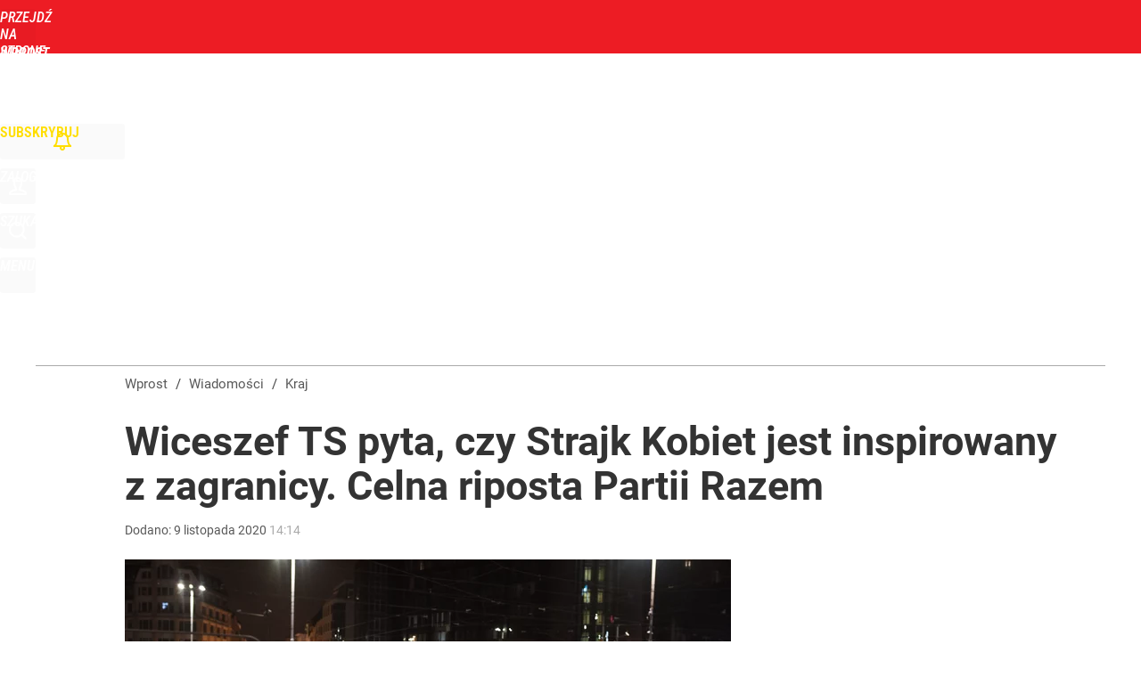

--- FILE ---
content_type: text/html; charset=utf-8
request_url: https://www.wprost.pl/user-info
body_size: 1537
content:
{"login":false,"block":"bv0bdeq8t5arviqshi65cjhj732jbb35sen25prca8ohl1i8","sv":true,"id5":"[base64]","form":"<div class=\"login-custom-form\">                 \n    <div class=\"login-box disabled-select\">           \n    <form class=\"login-form\" method=\"post\" action=\"https:\/\/embed.wprost.pl\/sso\/p\/10\/\">\n        <fieldset>  \n        <legend>Logowanie<\/legend>    \n            <label for=\"username\">Login lub email<\/label>\n            <input type=\"text\" id=\"username\" placeholder=\"Podaj login lub email\" name=\"login\" required=\"required\" autocomplete=\"username\"> \n            <label for=\"password\">Has\u0142o<\/label>               \n            <input type=\"password\" id=\"password\" placeholder=\"Podaj has\u0142o\" name=\"password\" required=\"required\" autocomplete=\"current-password\"> \n        <\/fieldset>                                             \n        <button type=\"submit\" class=\"button button-action\">Zaloguj<\/button>\n        <input type=\"hidden\" name=\"token\" value=\"805fd469ec4a1328e4f959019d5d8124\">\n        <input class=\"button\" type=\"hidden\" id=\"form_referrer\" name=\"referrer\" value=\"\">\n    <\/form> \n    <div class=\"login-links disabled-select\">           \n        <a href=\"https:\/\/profil.wprost.pl\/przypomnij-haslo\" class=\"login-link-remind\" rel=\"nofollow\">Przypomnij has\u0142o<\/a>        <a href=\"\/regulamin\" class=\"login-link-regulations\" rel=\"nofollow\">Regulamin<\/a>   \n    <\/div>              \n        \n    <div id=\"soc-login-form\">\n    <fieldset class=\"disabled-select\">\n        <legend><span>Zaloguj si\u0119 <\/span>poprzez<span> serwisy spo\u0142eczno\u015bciowe<\/span>:<\/legend>  \n        <form method=\"post\" action=\"https:\/\/embed.wprost.pl\/sso\/f\/10\/\" class=\"inline\">\n            <input type=\"hidden\" id=\"form_token_f\" name=\"token\" value=\"805fd469ec4a1328e4f959019d5d8124\">\n            <input type=\"hidden\" id=\"form_referrer_f\" name=\"referrer\" value=\"\">\n            <button type=\"submit\" class=\"button facebook-button\"><\/button>\n        <\/form>          \n        <form method=\"post\" action=\"https:\/\/embed.wprost.pl\/sso\/t\/10\/\" class=\"inline\">\n            <input type=\"hidden\" id=\"form_token_t\" name=\"token\" value=\"805fd469ec4a1328e4f959019d5d8124\">\n            <input type=\"hidden\" id=\"form_referrer_t\" name=\"referrer\" value=\"\">\n            <button type=\"submit\" class=\"button twitter-button\"><\/button>\n        <\/form>\n        <form method=\"post\" action=\"https:\/\/embed.wprost.pl\/sso\/g\/10\/\" class=\"inline\">\n            <input type=\"hidden\" id=\"form_token_g\" name=\"token\" value=\"805fd469ec4a1328e4f959019d5d8124\">\n            <input type=\"hidden\" id=\"form_referrer_g\" name=\"referrer\" value=\"\">\n            <button type=\"submit\" class=\"button googleplus-button\"><\/button>\n        <\/form>  \n    <\/fieldset>   \n    <\/div>    \n    <\/div>\n            <div class=\"account-box disabled-select\">    \n        <strong>\n        <span>Nie masz konta?<br>Do\u0142\u0105cz i zyskaj!<\/span>   \n        <\/strong>\n                <a href=\"https:\/\/profil.wprost.pl\/nowe-konto\/?utm_source=wprost.pl&utm_medium=header&utm_campaign=nowe-konto\" class=\"login-link-create button-action\" rel=\"nofollow\">Utw\u00f3rz konto<\/a>\n    <\/div>   \n    <\/div>","agreements_url":"https:\/\/profil.wprost.pl\/edytuj-zgody","deep_object":{"current":{"wprost":{"article":{"site_name":"Wprost","host":"www.wprost.pl","path":"\/kraj\/10386958\/wiceszef-ts-pyta-czy-strajk-kobiet-jest-inspirowany-z-zagranicy-celna-riposta-partii-razem.html","url":"https:\/\/www.wprost.pl\/kraj\/10386958\/wiceszef-ts-pyta-czy-strajk-kobiet-jest-inspirowany-z-zagranicy-celna-riposta-partii-razem.html","id":10386958,"title":"Wiceszef TS pyta, czy Strajk Kobiet jest inspirowany z zagranicy. Celna riposta Partii Razem","webtitle":"Strajk Kobiet. Wiceszef TS pyta, czy protest jest inspirowany z zagranicy","keywords":["aborcja","wyrok tk","wyrok tk o aborcji","strajk kobiet","pata razem","berlin","julia przy\u0142\u0119bska"],"url_short":"https:\/\/www.wprost.pl\/10386958","url_canonical":"https:\/\/www.wprost.pl\/kraj\/10386958\/wiceszef-ts-pyta-czy-strajk-kobiet-jest-inspirowany-z-zagranicy-celna-riposta-partii-razem.html","container_path":"\/kraj\/","container_title":"Kraj","sponsored":0,"evergreen":0,"copyrighted":0,"payable":0,"premium":0,"word_count":194,"has_faq":0,"has_post":1,"has_quiz":0,"has_audio":0,"has_video":0,"has_recipe":0,"has_plugin":0,"has_gallery":0,"has_questioning":0,"has_presentation":0,"has_live_relation":0,"publisher":{"name":"Anna Mokrzanowska","id":2557},"author":"","categories":["Kraj","Polityka","\u017bycie"],"image":{"width":2600,"preview":"large"},"publication":{"date":"2020-11-09","datetime":"2020-11-09T14:14:00+01:00","ts":1604927640,"day":"Mon","month":"Nov","year":"2020"}},"host_name":"www.wprost.pl","site_name":"Wprost"}}}}

--- FILE ---
content_type: text/html; charset=UTF-8
request_url: https://www.wprost.pl/hits.php
body_size: -328
content:
{"share_get":{"count":0,"schema":"wprost"},"display_set":{"set":1,"event_set":{"display":1},"count":13,"tsht":1768512684,"pt":null,"dt":"d","schema":"wprost"},"message_get":{"error":2,"message":0,"schema":"wprost"}}

--- FILE ---
content_type: text/plain; charset=utf-8
request_url: https://api.deep.bi/v1/streams/j7odeRmIZNFp/events
body_size: -72
content:
mkfysh5y-17ccf24